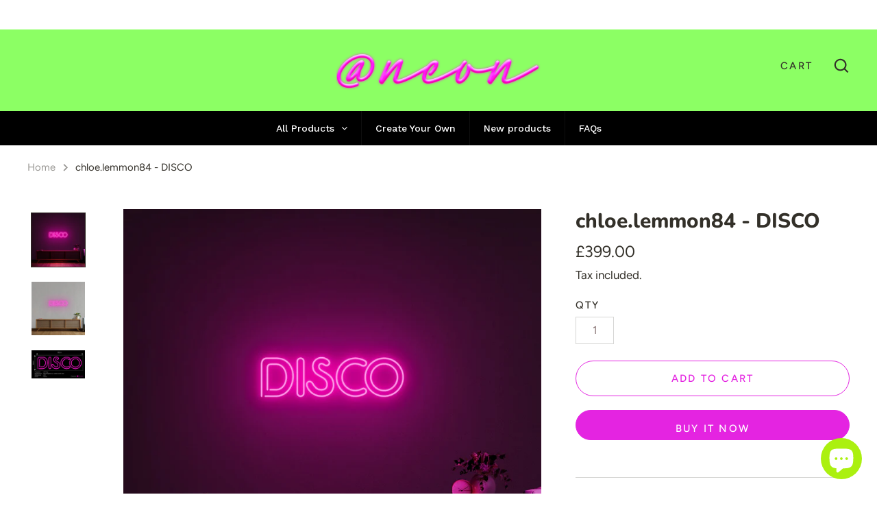

--- FILE ---
content_type: text/javascript
request_url: https://www.neons.co.uk/cdn/shop/t/6/assets/globo.menu.items.js?v=127342929475367247431649370448
body_size: 446
content:
window.GloboMenuConfig=window.GloboMenuConfig||{},window.GloboMenuConfig.theme={theme_name:null,theme_store_id:657,theme_version:null},window.GloboMenuConfig.replacement={type:"selector",main_menu:"main-menu",mobile_menu:"main-menu",main_menu_selector:"#globomenu"},window.GloboMenuConfig.settings={general:{responsive:"5",transition:"fade",transition_speed:"300",transition_delay:"150",align:"center",trigger:"hover",search:!1,indicators:!0,menu_lineheight:"50",menu_padding:"20",dropdown_lineheight:"50",tab_lineheight:"50",linklist_lineheight:"30",desktop_sticky_header:!0,mobile_sticky_header:!0,border:!0,submenu_border:!0,mobile_trigger:"click_toggle",carousel_auto_play:!0,carousel_loop:!0,mobile_border:!0,lazy_load_enable:!1,login:!1,register:!1,account:!1,logout:!1,mobile_hide_linklist_submenu:!1},font:{menu_fontfamily_custom:!1,menu_fontfamily:"Work Sans",menu_fontfamily_2:"Lato",menu_fontsize:"14",menu_fontweight:"500",submenu_heading_fontfamily_custom:!1,submenu_heading_fontfamily:"Work Sans",submenu_heading_fontfamily_2:"Bitter",submenu_heading_fontsize:"14",submenu_heading_fontweight:"600",submenu_text_fontfamily_custom:!1,submenu_text_fontfamily:"Work Sans",submenu_text_fontfamily_2:"Arimo",submenu_text_fontsize:"13",submenu_text_fontweight:"400",submenu_description_fontfamily_custom:!1,submenu_description_fontfamily:"Work Sans",submenu_description_fontfamily_2:"Indie Flower",submenu_description_fontsize:"12",submenu_description_fontweight:"400",tab_fontfamily_custom:!1,tab_fontfamily:"Work Sans",tab_fontfamily_2:"Lato",tab_fontsize:"14",tab_fontweight:"500"},color:{menu_background:"#000000",menu_background_hover:"rgba(46, 128, 242, 1)",menu_border:"#0f0f0f",menu_text:"#ffffff",menu_text_hover:"#f6f1f1",submenu_background:"#ffffff",submenu_border:"#d1d1d1",submenu_heading:"#ae2828",submenu_text:"#313131",submenu_text_hover:"#000000",submenu_description:"#969696",submenu_description_hover:"#4d5bcd",tab_background_hover:"#d9d9d9",tab_heading_color:"#202020",tab_heading_active_color:"#000000",sale_text_color:"#ffffff",sale_background_color:"#ec523e",soldout_text_color:"#757575",soldout_background_color:"#d5d5d5"},language:{name:"Name",email:"Email",phone:"Phone Number",message:"Message",send:"Send",add_to_cart:"Add to cart",view:"View details",sale:"Sale",sold_out:"Sold out",search:"Search for..."}},window.GloboMenuConfig.items=[{title:"All Products",url:"#",level:0,submenu:{type:"dropdown",orientation:"vertical",alignment:"left",justifyContent:"left",items:[{title:"Beauty Salon Signs",url:"/collections/beauty-salon-neon-signs",level:1,submenu:{type:"dropdown",orientation:"vertical",alignment:"left",justifyContent:"left",items:[]}},{title:"Emoji",url:"/collections/emoji",level:1,submenu:{type:"dropdown",orientation:"vertical",alignment:"left",justifyContent:"left",items:[]}},{title:"Halloween \uD83D\uDC7B",url:"/collections/halloween-\uD83D\uDC7B",level:1,submenu:{type:"dropdown",orientation:"vertical",alignment:"left",justifyContent:"left",items:[]}},{title:"Happy New Year",url:"/collections/happy-new-year",level:1,submenu:{type:"dropdown",orientation:"vertical",alignment:"left",justifyContent:"left",items:[]}},{title:"Home Decor",url:"/collections/home-decor",level:1,submenu:{type:"dropdown",orientation:"vertical",alignment:"left",justifyContent:"left",items:[]}},{title:"Love",url:"/collections/love",level:1,submenu:{type:"dropdown",orientation:"vertical",alignment:"left",justifyContent:"left",items:[]}}]},targetBlank:!1},{title:"Create Your Own",url:"https://neons.co.uk/pages/create-your-own",level:0,targetBlank:!1},{title:"New products",url:"/collections/new-collection",level:0},{title:"FAQs",url:"/pages/faqs",level:0}],window.GloboMenuConfig.encode="ca7de302ed6098839a2e32f9ac441a2f";
//# sourceMappingURL=/cdn/shop/t/6/assets/globo.menu.items.js.map?v=127342929475367247431649370448
